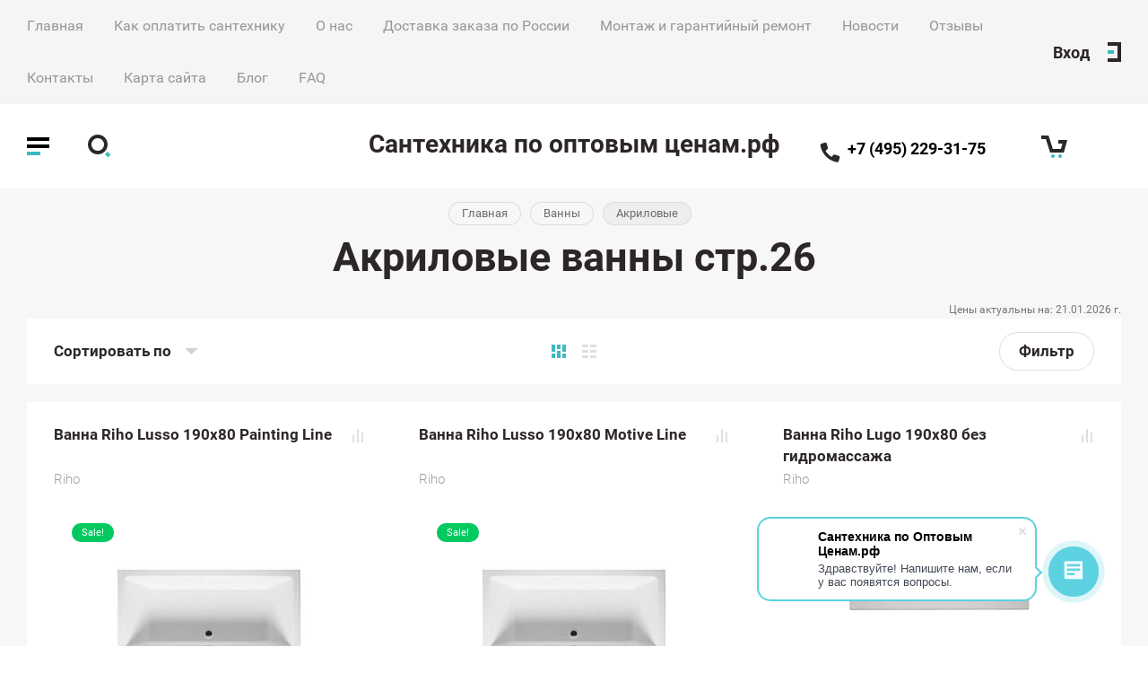

--- FILE ---
content_type: text/javascript
request_url: https://counter.megagroup.ru/2c561008c0aee505310c0e872dc14b91.js?r=&s=1280*720*24&u=https%3A%2F%2Fxn------5cdadmufyw2adcbjlbaqd5azl8dzbyj.xn--p1ai%2Fmagazin%2Ffolder%2Fakrilovyye%2Fp%2F25&t=%D0%90%D0%BA%D1%80%D0%B8%D0%BB%D0%BE%D0%B2%D1%8B%D0%B5%20%D0%B2%D0%B0%D0%BD%D0%BD%D1%8B%20%D0%BF%D0%BE%20%D0%BE%D0%BF%D1%82%D0%BE%D0%B2%D1%8B%D0%BC%20%D1%86%D0%B5%D0%BD%D0%B0%D0%BC%20%D0%B2%20%D0%9C%D0%BE%D1%81%D0%BA%D0%B2%D0%B5%20-%20%D0%BA%D1%83%D0%BF%D0%B8%D1%82%D1%8C%20%D0%B2%20%D0%BE%D1%84%D0%B8%D1%86%D0%B8%D0%B0%D0%BB%D1%8C%D0%BD%D0%BE%D0%BC%20%D0%B8%D0%BD%D1%82%D0%B5%D1%80%D0%BD%D0%B5%D1%82-%D0%BC%D0%B0%D0%B3%D0%B0%D0%B7%D0%B8&fv=0,0&en=1&rld=0&fr=0&callback=_sntnl1769000968880&1769000968880
body_size: 87
content:
//:1
_sntnl1769000968880({date:"Wed, 21 Jan 2026 13:09:28 GMT", res:"1"})